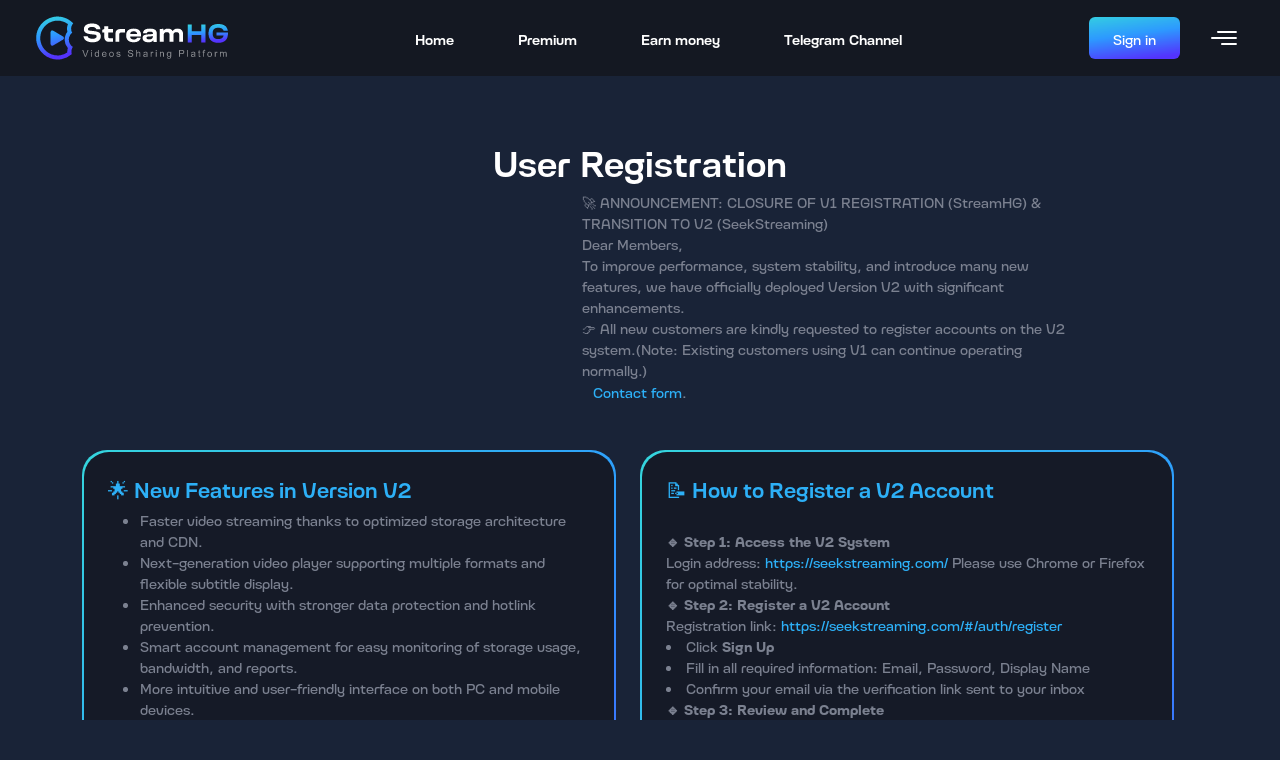

--- FILE ---
content_type: text/html; charset=UTF-8
request_url: https://streamhg.com/?op=registration&next=payments-sibpay-179.99
body_size: 3959
content:
<!DOCTYPE html>
<html lang="en">

<head>
  <meta charset="utf-8">
  <title>StreamHG</title>
  <meta name="description" content="StreamHG | Securely Hosting and Sharing Your Videos | Lightning speed - Privacy guaranteed - Maximized earnings">
  <meta name="keywords" content="StreamHG, Video hosting, Rapid sharing, Secure storage, Lightning speed, Fast upload, Boost profits">
  
  <meta http-equiv="X-UA-Compatible" content="IE=edge">
  <meta name="viewport" content="width=device-width, initial-scale=1, shrink-to-fit=no">
  <meta name="theme-color" content="#FFF">
  <link rel="apple-touch-icon" href="/daly/images/favicon/apple-touch-icon.png" sizes="180x180">
  <link rel="icon" href="/HG1/images/favicon/favicon-32x32.png" sizes="32x32">
  <link rel="icon" href="/HG1/images/favicon/favicon-16x16.png" sizes="16x16">
  <link rel="manifest" href="/HG1/images/favicon/manifest.json">
  <link rel="icon" href="/HG1/images/favicon/favicon.ico">
  <link href="/HG1/css/style.css" rel="stylesheet">

  <script src="/HG1/js/jquery-3.2.1.min.js"></script>
  <script src="/HG1/js/app.js"></script>
  <script src="/HG1/js/xupload.js?2"></script>
  <!-- Reddit Pixel -->
<script>
!function(w,d){if(!w.rdt){var p=w.rdt=function(){p.sendEvent?p.sendEvent.apply(p,arguments):p.callQueue.push(arguments)};p.callQueue=[];var t=d.createElement("script");t.src="https://www.redditstatic.com/ads/pixel.js",t.async=!0;var s=d.getElementsByTagName("script")[0];s.parentNode.insertBefore(t,s)}}(window,document);
rdt('init', 'a2_gtwqxjw8cqhm');
rdt('track', 'Sign Up', { 
    conversion_id: '1540' 
});
rdt('track', 'PageVisit');
</script>
</head>

<body>
  <header class="header px-lg-4">
    <div class="container-fluid">
      <div class="row align-items-center">
        <div class="col-auto me-auto">
          <a href="/">
            <img src="/HG1/images/logo.svg" alt="">
          </a>
        </div>
        <div class="col-auto d-none d-lg-block flex-grow-1">
          <nav class="nav justify-content-center">
            <a href="/" class="nav-link">Home</a>
            <a href="/premium" class="nav-link">Premium</a>
            <a href="/make_money.html" class="nav-link">Earn money</a>
			<a href="https://t.me/streamhgofficial" class="nav-link" target="_blank">Telegram Channel</a>
          </nav>
        </div>
        <div class="col-auto">
          
          <a href="/login.html" class="btn btn-gr">Sign in</a>
          
        </div>
        <div class="col-auto">
          <div class="dropdown">
            <button class="btn header-btn icon-btn" data-bs-toggle="dropdown" data-bs-offset="-2px, 5px">
              <svg xmlns="http://www.w3.org/2000/svg" width="26" height="14">
                <path fill-rule="evenodd" fill="#FFF" d="M25.005 7.995H.995a.994.994 0 1 1 0-1.99H25.005a.995.995 0 0 1 0 1.99Zm0-6.005H6.995a.994.994 0 1 1 0-1.99H25.005a.996.996 0 0 1 0 1.99Zm-14.01 10.019h14.01a.996.996 0 0 1 0 1.991h-14.01a.995.995 0 0 1 0-1.991Z"
                />
              </svg>
            </button>
            <ul class="dropdown-menu dropdown-menu-end" data-bs-offset="0, 16">
              <a href="/?op=registration" class="dropdown-item">Sign up</a>
              <a href="/premium" class="dropdown-item">Premium</a>
              <a href="/make_money.html" class="dropdown-item">Earn money</a>
              <a href="/api.html" class="dropdown-item">Service API</a>
              <a href="/tos" class="dropdown-item">Terms of Service</a>
              <a href="/faq" class="dropdown-item">FAQ</a>
              <a href="/contact" class="dropdown-item">Contacts</a>
            </ul>
          </div>
        </div>
      </div>
    </div>
  </header>


  <main>

	<div class="container">
		<section class="section">
			<div class="text-center mb-5">
				<h1 class="mb-3 text-white">User Registration</h1>
			</div>
			<div style="margin: -60px auto -20px auto;width: 500px;margin-left: 500px;">
				<br>🚀 ANNOUNCEMENT: CLOSURE OF V1 REGISTRATION (StreamHG) & TRANSITION TO V2 (SeekStreaming)
				<br>Dear Members,
				<br>To improve performance, system stability, and introduce many new features, we have officially deployed Version V2 with significant enhancements.
				<br>👉 All new customers are kindly requested to register accounts on the V2 system.(Note: Existing customers using V1 can continue operating normally.)
			</div>
			<div class="text-center mb-5">
				<br><a href="/contact">Contact form</a>.</p>
			</div>
			<div class="row">
				<div class="row align-items-stretch">
	<div class="col-lg-6 mb-4">
		<div class="block block-gr h-100">
			<div class="block-bg p-4">
				<h4 class="text-primary">🌟 New Features in Version V2</h4>
				<ul>
					<li>Faster video streaming thanks to optimized storage architecture and CDN.</li>
					<li>Next-generation video player supporting multiple formats and flexible subtitle display.</li>
					<li>Enhanced security with stronger data protection and hotlink prevention.</li>
					<li>Smart account management for easy monitoring of storage usage, bandwidth, and reports.</li>
					<li>More intuitive and user-friendly interface on both PC and mobile devices.</li>
					<li>Detailed reporting system to better track views, revenue, and performance.</li>
					<li>Upgraded API support for quick and seamless integration with your website or application.</li>
				</ul>
				<br> </br>
				<br> </br>
				<br> </br>
				<br> </br>
				<br> </br>
				<br> </br>
			</div>
		</div>
	</div>
				<div class="col-lg-6 mb-4">
					<div class="block block-gr h-100">
						<div class="block-bg p-4">
							<h4 class="text-primary">📝 How to Register a V2 Account</h4>

				<br><strong>🔹 Step 1: Access the V2 System</strong></br>
					Login address:
					<a href="https://seekstreaming.com/" target="_blank">https://seekstreaming.com/</a>			
				Please use Chrome or Firefox for optimal stability.
				<br><strong>🔹 Step 2: Register a V2 Account</strong></br>
					Registration link:
					<a href="https://seekstreaming.com/#/auth/register" target="_blank">
						https://seekstreaming.com/#/auth/register
					</a>
					<li>Click <strong>Sign Up</strong></li>
					<li>Fill in all required information: Email, Password, Display Name</li>
					<li>Confirm your email via the verification link sent to your inbox</li>
				
				<strong>🔹 Step 3: Review and Complete</strong>
				<li>Verify your personal information and account configuration in the V2 system.</li>
				<li>Thank you for your continued trust and support.</li>
				<li>If you need any assistance during the transition, please contact our Customer Support Team.</li>
				<p><strong>💡 Support:</strong><br>
				Email:
				<a href="/cdn-cgi/l/email-protection#295a5c5959465b5d695a5d5b4c4844414e074a4644"><span class="__cf_email__" data-cfemail="ee9d9b9e9e819c9aae9d9a9c8b8f838689c08d8183">[email&#160;protected]</span></a>
				<class="mt-3"><strong>Best regards,</strong><br>
				Customer Support Team – StreamHG
				<br> </br>
				<br> </br>
				<br> </br>
										</div>
									</div>
								</div>
							</div>
						</section>
					</div>
	<script data-cfasync="false" src="/cdn-cgi/scripts/5c5dd728/cloudflare-static/email-decode.min.js"></script><Script>
		function CheckForm(f) {
			var err = Array();
			if (f.usr_account_type.value.length == '') err.push("* Please select account type");
			if (f.usr_login.value.length < 4) err.push("* Username must be at least 4 letters long");
			if (f.usr_login.value.length > 32) err.push("* Username must be less than 32 letters long");
			if (!f.usr_login.value.match(/^([a-zA-Z0-9_\-])+$/)) err.push("* Invalid Username format");
			if (f.usr_password.value.length < 4) err.push("* Password should be at least 4 letters long");
			if (f.usr_password.value.length > 32) err.push("* Password should be less than 32 letters long");
			if (!f.usr_email.value.match(/^([a-zA-Z0-9_\.\-])+\@(([a-zA-Z0-9\-])+\.)+([a-zA-Z0-9]{2,4})+$/)) err.push("* Valid e-mail required");
			if (f.usr_password.value.length != f.usr_password2.value.length) err.push("* Passwords do not match");
			if (err.length > 0) { alert('Please fix the errors below:\n\n' + err.join('\n')); return false; }
		}
		
	</Script>
	<!-- Google tag (gtag.js) -->
	<script async src="https://www.googletagmanager.com/gtag/js?id=AW-11218663584"></script>
	<script>
		window.dataLayer = window.dataLayer || [];
		function gtag() { dataLayer.push(arguments); }
		gtag('js', new Date());

		gtag('config', 'AW-11218663584');
	</script>

	</main>
<footer class="footer">
   <div class="container">
     <div class="row">
       <div class="col-lg-3">
         <div class="mb-3">
           <a href="/" class="logo">
             <img src="/HG1/images/logo.svg" alt="">
           </a>
         </div>
         <p class="text-muted">StreamHG &copy; 2025.
           <br>All rights reserved.</p>
       </div>
       <div class="col-lg-6">
         <div class="nav mb-3">
           <div class="col-lg-4">
             <a href="/tos" class="nav-link">Terms and Conditions</a>
           </div>
           <div class="col-lg-4">
             <a href="/contact" class="nav-link">Contact Us</a>
           </div>
           <div class="col-lg-4">
             <a href="/faq" class="nav-link">Faq</a>
           </div>
           <div class="col-lg-4">
             <a href="/premium" class="nav-link">Premium</a>
           </div>
           <div class="col-lg-4">
             <a href="/make_money.html" class="nav-link">Earn money</a>
           </div>
           <!--<div class="col-lg-4">
             <a href="/checkfiles.html" class="nav-link">Check files</a>
           </div>-->
           <div class="col-lg-4">
             <a href="/api.html" class="nav-link">API</a>
           </div>
           <div class="col-lg-4">
             <a href="/?op=upload_file" class="nav-link">Upload file</a>
           </div>
           <div class="col-lg-4">
             <a href="/?op=upload_clone" class="nav-link">Clone files</a>
           </div>
		   <div class="col-lg-4">
             <a href="/?op=upload_url" class="nav-link">Upload URL</a>
           </div>
         </div>
       </div>
       <div class="col-lg-3">
         
         <div class="mb-3 text-end">
           <div class="mb-2">
             <a href="/login.html" class="btn btn-gr btn-120">Sign in</a>
           </div>
           <a href="/?op=registration" class="btn btn-light btn-120">Register</a>
         </div>
         
       </div>
     </div>
   </div>
 </footer>


 <script src="https://cdn.jsdelivr.net/npm/bootstrap@5.3.0-alpha3/dist/js/bootstrap.bundle.min.js" integrity="sha384-ENjdO4Dr2bkBIFxQpeoTz1HIcje39Wm4jDKdf19U8gI4ddQ3GYNS7NTKfAdVQSZe" crossorigin="anonymous"></script>
 <script src="/HG1/js/lazyload.min.js"></script>
 <script src="/HG1/js/app.js"></script>
 
  
  <!-- Start Chat  -->
<script id="chatway" async="true" src="https://cdn.chatway.app/widget.js?id=7abxIRIz3FDp"></script>

<script defer src="https://static.cloudflareinsights.com/beacon.min.js/vcd15cbe7772f49c399c6a5babf22c1241717689176015" integrity="sha512-ZpsOmlRQV6y907TI0dKBHq9Md29nnaEIPlkf84rnaERnq6zvWvPUqr2ft8M1aS28oN72PdrCzSjY4U6VaAw1EQ==" data-cf-beacon='{"version":"2024.11.0","token":"a5e2ae94398a495098c49ea530cf5228","r":1,"server_timing":{"name":{"cfCacheStatus":true,"cfEdge":true,"cfExtPri":true,"cfL4":true,"cfOrigin":true,"cfSpeedBrain":true},"location_startswith":null}}' crossorigin="anonymous"></script>
</body>

</html>



--- FILE ---
content_type: application/javascript; charset=utf-8
request_url: https://streamhg.com/HG1/js/app.js
body_size: -120
content:
function showpass(a){
  var e = a.nextElementSibling;
  e.type == 'password' ? e.type = 'text' : e.type = 'password';
}
function loadT(a){
  var t = document.querySelector('.header-title h3');
  t.innerHTML = a;
}
function openM(){
  var n = document.querySelector('.navpanel');
  n.classList.toggle('open');
  var d = document.createElement("div");
  d.classList.add('navpanel-backdrop');
  document.body.appendChild(d);

  document.addEventListener('click', function(e) {
    if(e.target.className == 'navpanel-backdrop') {
      n.classList.remove('open');
      d.remove();
    }
  });

  document.querySelector('.navpanel-close').addEventListener('click', function(e) {
      n.classList.remove('open');
      d.remove();
  });
}

$("img.lazyload").lazyload();
